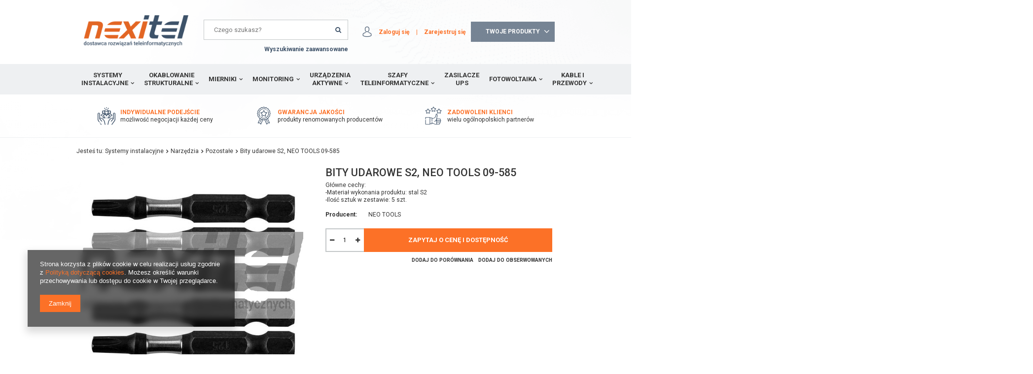

--- FILE ---
content_type: text/html; charset=utf-8
request_url: https://nexitel.pl/product-pol-4458-Bity-udarowe-S2-NEO-TOOLS-09-585.html
body_size: 17703
content:
<!DOCTYPE html>
<html lang="pl" ><head><meta name='viewport' content='user-scalable=no, initial-scale = 1.0, maximum-scale = 1.0, width=device-width'/> <meta http-equiv="Content-Type" content="text/html; charset=utf-8"><title>Bity udarowe S2, NEO TOOLS 09-585  | Systemy instalacyjne \ Narzędzia \ Pozostałe Systemy instalacyjne \ Narzędzia \ NEO TOOLS \ WKRĘTAKI \ Zestawy wkrętaków </title><meta name="keywords" content=""><meta name="description" content="Bity udarowe S2, NEO TOOLS 09-585  | Systemy instalacyjne \ Narzędzia \ Pozostałe Systemy instalacyjne \ Narzędzia \ NEO TOOLS \ WKRĘTAKI \ Zestawy wkrętaków"><link rel="icon" href="/gfx/pol/favicon.ico"><meta name="theme-color" content="#0090f6"><meta name="msapplication-navbutton-color" content="#0090f6"><meta name="apple-mobile-web-app-status-bar-style" content="#0090f6"><link rel="stylesheet" type="text/css" href="/gfx/pol/style.css.gzip?r=1566488598"><script type="text/javascript" src="/gfx/pol/shop.js.gzip?r=1566488598"></script><meta name="robots" content="index,follow"><meta name="rating" content="general"><meta name="Author" content="Nexitel na bazie IdoSell (www.idosell.com/shop).">
<!-- Begin LoginOptions html -->

<style>
#client_new_social .service_item[data-name="service_Apple"]:before, 
#cookie_login_social_more .service_item[data-name="service_Apple"]:before,
.oscop_contact .oscop_login__service[data-service="Apple"]:before {
    display: block;
    height: 2.6rem;
    content: url('/gfx/standards/apple.svg?r=1743165583');
}
.oscop_contact .oscop_login__service[data-service="Apple"]:before {
    height: auto;
    transform: scale(0.8);
}
#client_new_social .service_item[data-name="service_Apple"]:has(img.service_icon):before,
#cookie_login_social_more .service_item[data-name="service_Apple"]:has(img.service_icon):before,
.oscop_contact .oscop_login__service[data-service="Apple"]:has(img.service_icon):before {
    display: none;
}
</style>

<!-- End LoginOptions html -->

<!-- Open Graph -->
<meta property="og:type" content="website"><meta property="og:url" content="https://nexitel.pl/product-pol-4458-Bity-udarowe-S2-NEO-TOOLS-09-585.html
"><meta property="og:title" content="Bity udarowe S2, NEO TOOLS 09-585"><meta property="og:description" content="Główne cechy:
-Materiał wykonania produktu: stal S2
-Ilość sztuk w zestawie: 5 szt.
"><meta property="og:site_name" content="Nexitel"><meta property="og:locale" content="pl_PL"><meta property="og:image" content="https://nexitel.pl/hpeciai/d9b1023804c9a121df0343199f6ccb6b/pol_pl_Bity-udarowe-S2-NEO-TOOLS-09-585-4458_1.jpg"><meta property="og:image:width" content="450"><meta property="og:image:height" content="450"><link rel="manifest" href="https://nexitel.pl/data/include/pwa/1/manifest.json?t=3"><meta name="apple-mobile-web-app-capable" content="yes"><meta name="apple-mobile-web-app-status-bar-style" content="black"><meta name="apple-mobile-web-app-title" content="nexitel.pl"><link rel="apple-touch-icon" href="/data/include/pwa/1/icon-128.png"><link rel="apple-touch-startup-image" href="/data/include/pwa/1/logo-512.png" /><meta name="msapplication-TileImage" content="/data/include/pwa/1/icon-144.png"><meta name="msapplication-TileColor" content="#2F3BA2"><meta name="msapplication-starturl" content="/"><script type="application/javascript">var _adblock = true;</script><script async src="/data/include/advertising.js"></script><script type="application/javascript">var statusPWA = {
                online: {
                    txt: "Połączono z internetem",
                    bg: "#5fa341"
                },
                offline: {
                    txt: "Brak połączenia z internetem",
                    bg: "#eb5467"
                }
            }</script><script async type="application/javascript" src="/ajax/js/pwa_online_bar.js?v=1&r=6"></script>
<!-- End Open Graph -->

<link rel="canonical" href="https://nexitel.pl/product-pol-4458-Bity-udarowe-S2-NEO-TOOLS-09-585.html" />

                <script>
                if (window.ApplePaySession && window.ApplePaySession.canMakePayments()) {
                    var applePayAvailabilityExpires = new Date();
                    applePayAvailabilityExpires.setTime(applePayAvailabilityExpires.getTime() + 2592000000); //30 days
                    document.cookie = 'applePayAvailability=yes; expires=' + applePayAvailabilityExpires.toUTCString() + '; path=/;secure;'
                    var scriptAppleJs = document.createElement('script');
                    scriptAppleJs.src = "/ajax/js/apple.js?v=3";
                    if (document.readyState === "interactive" || document.readyState === "complete") {
                          document.body.append(scriptAppleJs);
                    } else {
                        document.addEventListener("DOMContentLoaded", () => {
                            document.body.append(scriptAppleJs);
                        });  
                    }
                } else {
                    document.cookie = 'applePayAvailability=no; path=/;secure;'
                }
                </script>
                <script>let paypalDate = new Date();
                    paypalDate.setTime(paypalDate.getTime() + 86400000);
                    document.cookie = 'payPalAvailability_PLN=-1; expires=' + paypalDate.getTime() + '; path=/; secure';
                </script><script type="text/javascript" src="/gfx/pol/projector_product_questions.js.gzip?r=1566488598"></script><script type="text/javascript" src="/gfx/pol/projector_video.js.gzip?r=1566488598"></script></head><body><div id="container" class="projector_page 
            
            container"><header class="clearfix "><script type="text/javascript" class="ajaxLoad">
            app_shop.vars.vat_registered = "true";
            app_shop.vars.currency_format = "###,##0.00";
            
                app_shop.vars.currency_before_value = false;
            
                app_shop.vars.currency_space = true;
            
            app_shop.vars.symbol = "zł";
            app_shop.vars.id= "PLN";
            app_shop.vars.baseurl = "http://nexitel.pl/";
            app_shop.vars.sslurl= "https://nexitel.pl/";
            app_shop.vars.curr_url= "%2Fproduct-pol-4458-Bity-udarowe-S2-NEO-TOOLS-09-585.html";
            

            var currency_decimal_separator = ',';
            var currency_grouping_separator = ' ';

            
                app_shop.vars.blacklist_extension = ["exe","com","swf","js","php"];
            
                app_shop.vars.blacklist_mime = ["application/javascript","application/octet-stream","message/http","text/javascript","application/x-deb","application/x-javascript","application/x-shockwave-flash","application/x-msdownload"];
            
                app_shop.urls.contact = "/contact-pol.html";
            </script><div id="viewType" style="display:none"></div><div id="menu_settings" class="hidden-phone "><div class="menu_settings_bar "></div></div><div id="logo" data-align="a#css" class="col-md-3 col-sm-4 col-xs-12  align_row"><a href="/" target="_self"><img src="/data/gfx/mask/pol/logo_1_big.png" alt="Nexitel - dostawca rozwiązań teleinformatycznych" width="512" height="152"></a></div><form action="https://nexitel.pl/search.php" method="get" id="menu_search" class="col-md-4 col-sm-5 col-xs-12"><div><input id="menu_search_text" type="text" name="text" class="catcomplete" placeholder="Czego szukasz?"></div><button type="submit"><i class="icon-search"></i></button><a href="https://nexitel.pl/searching.php" title="">Wyszukiwanie zaawansowane</a></form><div id="menu_basket" class="col-md-5 col-sm-3 empty_bsket"><div><a class="account_link link hidden-phone" href="/login.php" rel="nofollow" title="Zaloguj się">
                      Zaloguj się
                    </a>
                          
                |
                
                <a class="register_link link hidden-phone" href="/client-new.php?register&amp;wholesaler=true" rel="nofollow" title="Zarejestruj się">
                      Zarejestruj się
                    </a></div><a href="#sendOffer" class="noProducts"><span>
                  Brak produktów
                </span></a></div><div id="offerFormWrapper"><form action="contact.php" method="post" class="contact_mail"><div class="contact_mailform" id="contact_mailform"><div class="contact_mailform_sub"><h2>Zapytaj o cenę i dostępność produktu</h2><span>Wypełnij formularz, a my skontaktujemy się z Tobą<br>i przedstawimy ofertę</span></div></div><ul class="offerList toplayerList"></ul><h2>Dane kontaktowe</h2><div class="form-group"><div class="col-md-6 col-xs-12"><span>Nazwa firmy</span><div><input type="text" class="contact_mailform_company" name="company" size="100" id="company" required="required"><img src="/gfx/pol/need.gif?r=1566488598" alt="To pole jest obowiązkowe do wysłania zapytania ofertowego" title="To pole jest obowiązkowe do wysłania zapytania ofertowego"></div></div><div class="col-md-6 col-xs-12"><span>NIP</span><div><input type="text" class="contact_mailform_nip" name="nip" size="10" id="nip" required="required"><img src="/gfx/pol/need.gif?r=1566488598" alt="To pole jest obowiązkowe do wysłania zapytania ofertowego" title="To pole jest obowiązkowe do wysłania zapytania ofertowego"></div></div><div class="clearboth"></div></div><div class="form-group"><div class="col-md-6 col-xs-12"><span>Imię i nazwisko</span><div><input type="text" class="contact_mailform_name" name="name" size="100" id="name" required="required"><img src="/gfx/pol/need.gif?r=1566488598" alt="To pole jest obowiązkowe do wysłania zapytania ofertowego" title="To pole jest obowiązkowe do wysłania zapytania ofertowego"></div></div><div class="col-md-6 col-xs-12"><span>Adres</span><div><input type="text" class="contact_mailform_address" name="address" size="100" id="address" required="required"><img src="/gfx/pol/need.gif?r=1566488598" alt="To pole jest obowiązkowe do wysłania zapytania ofertowego" title="To pole jest obowiązkowe do wysłania zapytania ofertowego"></div></div><div class="clearboth"></div></div><div class="form-group"><div class="col-md-6 col-xs-12"><span>Numer telefonu</span><div><input type="text" class="contact_mailform_phone" name="phone" size="100" id="phone" required="required"><img src="/gfx/pol/need.gif?r=1566488598" alt="To pole jest obowiązkowe do wysłania zapytania ofertowego" title="To pole jest obowiązkowe do wysłania zapytania ofertowego"></div></div><div class="col-md-6 col-xs-12"><span>Adres mail</span><div><input type="email" class="contact_mailform_mail" name="from" size="50" id="mail" required="required"><img src="/gfx/pol/need.gif?r=1566488598" alt="To pole jest obowiązkowe do wysłania zapytania ofertowego" title="To pole jest obowiązkowe do wysłania zapytania ofertowego"></div></div><div class="clearboth"></div></div><div class="form-group"><div class="col-md-12"><span>Uwagi</span><div><textarea class="contact_mailform_remarks" name="remarks" cols="60" rows="4" id="remarks" required="required"></textarea></div></div><div class="clearboth"></div></div><h3 class="rodo_wrapper"><label for="rodo"><input type="checkbox" name="rodo" required="required" id="rodo" value="Wyrażam zgodę na przetwarzanie moich danych osobowych w do celów marketingowych zgodnie z Polityką Prywarności."><span>Wyrażam zgodę na przetwarzanie moich danych osobowych w do celów marketingowych zgodnie z <a href="/pol-privacy-and-cookie-notice.html">Polityką Prywarności.</a></span></label></h3><h3><img src="/gfx/pol/need.gif?r=1566488598" alt="To pole jest obowiązkowe do wysłania zapytania ofertowego" title="To pole jest obowiązkowe do wysłania zapytania ofertowego">
                   Pola obowiązkowe 
                </h3><div class="buttons_wrapper"><a class="btn-large closeOfferForm" href="#close" title="Wybierz więcej produktów">
                    Wybierz więcej produktów
                  </a><button class="btn-large contact_mailform2" type="submit" name="akcja" title="Złóż zapytanie ofertowe">
                    Złóż zapytanie
                  </button></div><input type="hidden" class="contact_mailform_subject" name="subject" size="100" id="subject" value="Zapytanie ofertowe"><div class="hidden"><textarea class="contact_mailform" name="body" cols="60" rows="7" id="body"></textarea></div></form></div><nav id="menu_categories"><button type="button" class="navbar-toggler"><i class="icon-reorder"></i></button><div class="navbar-collapse" id="menu_navbar"><ul class="navbar-nav"><li class="nav-item"><a  href="/pol_m_Systemy-instalacyjne-517.html" target="_self" title="Systemy instalacyjne" class="nav-link active" >Systemy instalacyjne</a><ul class="navbar-subnav"><li class="nav-item"><a class="nav-link" href="/pol_m_Systemy-instalacyjne_Instalacja-mieszkaniowa-526.html" target="_self">Instalacja mieszkaniowa</a></li><li class="nav-item"><a class="nav-link" href="/pol_m_Systemy-instalacyjne_oswietlenie-led-617.html" target="_self">oświetlenie led</a><ul class="navbar-subsubnav"><li class="nav-item"><a class="nav-link" href="/pol_m_Systemy-instalacyjne_oswietlenie-led_LED-line-618.html" target="_self">LED line</a></li></ul></li><li class="nav-item"><a class="nav-link" href="/pol_m_Systemy-instalacyjne_Sygnalizatory-przeciwpozarowe-Puszki-instalacyjne-oraz-Automatyka-668.html" target="_self">Sygnalizatory przeciwpożarowe, Puszki instalacyjne oraz Automatyka</a><ul class="navbar-subsubnav"><li class="nav-item"><a class="nav-link" href="/pol_m_Systemy-instalacyjne_Sygnalizatory-przeciwpozarowe-Puszki-instalacyjne-oraz-Automatyka_Puszki-instalacyjne-1208.html" target="_self">Puszki instalacyjne</a></li><li class="nav-item"><a class="nav-link" href="/pol_m_Systemy-instalacyjne_Sygnalizatory-przeciwpozarowe-Puszki-instalacyjne-oraz-Automatyka_Sygnalizatory-przeciwpozarowe-1204.html" target="_self">Sygnalizatory przeciwpożarowe</a></li><li class="nav-item"><a class="nav-link" href="/pol_m_Systemy-instalacyjne_Sygnalizatory-przeciwpozarowe-Puszki-instalacyjne-oraz-Automatyka_Automatyka-1211.html" target="_self">Automatyka</a></li><li class="nav-item"><a class="nav-link" href="/pol_m_Systemy-instalacyjne_Sygnalizatory-przeciwpozarowe-Puszki-instalacyjne-oraz-Automatyka_OBO-669.html" target="_self">OBO</a></li></ul></li><li class="nav-item"><a class="nav-link" href="/pol_m_Systemy-instalacyjne_Listwy-zasilajace-519.html" target="_self">Listwy zasilające</a></li><li class="nav-item"><a class="nav-link" href="/pol_m_Systemy-instalacyjne_Gniazda-wtyki-i-laczniki-637.html" target="_self">Gniazda, wtyki i łączniki</a><ul class="navbar-subsubnav"><li class="nav-item"><a class="nav-link" href="/pol_m_Systemy-instalacyjne_Gniazda-wtyki-i-laczniki_Elektryczne-638.html" target="_self">Elektryczne</a></li><li class="nav-item"><a class="nav-link" href="/pol_m_Systemy-instalacyjne_Gniazda-wtyki-i-laczniki_Teleinformatyczne-642.html" target="_self">Teleinformatyczne</a></li><li class="nav-item"><a class="nav-link" href="/pol_m_Systemy-instalacyjne_Gniazda-wtyki-i-laczniki_Pozostale-732.html" target="_self">Pozostałe</a></li></ul></li><li class="nav-item"><a class="nav-link" href="/pol_m_Systemy-instalacyjne_Systemy-zamocowan-oraz-wiertla-671.html" target="_self">Systemy zamocowań oraz wiertła</a><ul class="navbar-subsubnav"><li class="nav-item"><a class="nav-link" href="/pol_m_Systemy-instalacyjne_Systemy-zamocowan-oraz-wiertla_FISCHER-1082.html" target="_self">FISCHER</a></li><li class="nav-item"><a class="nav-link" href="/pol_m_Systemy-instalacyjne_Systemy-zamocowan-oraz-wiertla_Kolki-643.html" target="_self">Kołki</a></li><li class="nav-item"><a class="nav-link" href="/pol_m_Systemy-instalacyjne_Systemy-zamocowan-oraz-wiertla_Wkrety-644.html" target="_self">Wkręty</a></li><li class="nav-item"><a class="nav-link" href="/pol_m_Systemy-instalacyjne_Systemy-zamocowan-oraz-wiertla_Opaski-663.html" target="_self">Opaski</a></li><li class="nav-item"><a class="nav-link" href="/pol_m_Systemy-instalacyjne_Systemy-zamocowan-oraz-wiertla_Uchwyty-670.html" target="_self">Uchwyty</a></li></ul></li><li class="nav-item"><a class="nav-link active" href="/pol_m_Systemy-instalacyjne_Narzedzia-570.html" target="_self">Narzędzia</a><ul class="navbar-subsubnav"><li class="nav-item"><a class="nav-link" href="/pol_m_Systemy-instalacyjne_Narzedzia_NEO-TOOLS-939.html" target="_self">NEO TOOLS</a></li><li class="nav-item"><a class="nav-link" href="/pol_m_Systemy-instalacyjne_Narzedzia_Strippery-594.html" target="_self">Strippery</a></li><li class="nav-item"><a class="nav-link" href="/pol_m_Systemy-instalacyjne_Narzedzia_Klucze-652.html" target="_self">Klucze</a></li><li class="nav-item"><a class="nav-link" href="/pol_m_Systemy-instalacyjne_Narzedzia_Noze-653.html" target="_self">Noże</a></li><li class="nav-item"><a class="nav-link" href="/pol_m_Systemy-instalacyjne_Narzedzia_Rury-termokurczliwe-657.html" target="_self">Rury termokurczliwe</a></li><li class="nav-item"><a class="nav-link" href="/pol_m_Systemy-instalacyjne_Narzedzia_Szczypce-658.html" target="_self">Szczypce</a></li><li class="nav-item"><a class="nav-link" href="/pol_m_Systemy-instalacyjne_Narzedzia_Torby-i-walizki-659.html" target="_self">Torby i walizki</a></li><li class="nav-item"><a class="nav-link" href="/pol_m_Systemy-instalacyjne_Narzedzia_Wiertla-660.html" target="_self">Wiertła</a></li><li class="nav-item"><a class="nav-link" href="/pol_m_Systemy-instalacyjne_Narzedzia_Wkretaki-661.html" target="_self">Wkrętaki</a></li><li class="nav-item"><a class="nav-link" href="/pol_m_Systemy-instalacyjne_Narzedzia_Zaciskacze-662.html" target="_self">Zaciskacze</a></li><li class="nav-item"><a class="nav-link" href="/pol_m_Systemy-instalacyjne_Narzedzia_Rolki-i-przewijaki-do-kabli-1290.html" target="_self">Rolki i przewijaki do kabli</a></li><li class="nav-item"><a class="nav-link active" href="/pol_m_Systemy-instalacyjne_Narzedzia_Pozostale-571.html" target="_self">Pozostałe</a></li></ul></li><li class="nav-item"><a class="nav-link" href="/pol_m_Systemy-instalacyjne_Mosaic-45-636.html" target="_self">Mosaic 45</a></li><li class="nav-item"><a class="nav-link" href="/pol_m_Systemy-instalacyjne_Rury-596.html" target="_self">Rury</a><ul class="navbar-subsubnav"><li class="nav-item"><a class="nav-link" href="/pol_m_Systemy-instalacyjne_Rury_Rury-oslonowe-597.html" target="_self">Rury osłonowe</a></li><li class="nav-item"><a class="nav-link" href="/pol_m_Systemy-instalacyjne_Rury_Zlaczki-Redukcje-Zakonczenia-do-mikrorurki-oraz-HDPE-730.html" target="_self">Złączki/Redukcje/Zakończenia do mikrorurki oraz HDPE</a></li><li class="nav-item"><a class="nav-link" href="/pol_m_Systemy-instalacyjne_Rury_Rury-sztywne-RL-PVC-667.html" target="_self">Rury sztywne RL PVC</a></li><li class="nav-item"><a class="nav-link" href="/pol_m_Systemy-instalacyjne_Rury_Uchwyty-zlaczki-do-rurki-instalacyjnej-RL-PVC-666.html" target="_self">Uchwyty/złączki do rurki instalacyjnej RL PVC</a></li></ul></li><li class="nav-item"><a class="nav-link" href="/pol_m_Systemy-instalacyjne_Schneider-Electric-632.html" target="_self">Schneider Electric</a></li><li class="nav-item"><a class="nav-link" href="/pol_m_Systemy-instalacyjne_Baterie-633.html" target="_self">Baterie</a></li><li class="nav-item"><a class="nav-link" href="/pol_m_Systemy-instalacyjne_CLIDI-Rehau-634.html" target="_self">CLIDI Rehau</a><ul class="navbar-subsubnav"><li class="nav-item"><a class="nav-link" href="/pol_m_Systemy-instalacyjne_CLIDI-Rehau_Osprzet-635.html" target="_self">Osprzęt</a></li><li class="nav-item"><a class="nav-link" href="/pol_m_Systemy-instalacyjne_CLIDI-Rehau_Pozostale-731.html" target="_self">Pozostałe</a></li></ul></li><li class="nav-item"><a class="nav-link" href="/pol_m_Systemy-instalacyjne_Koryta-kablowe-MARS-518.html" target="_self">Koryta kablowe MARS</a></li><li class="nav-item"><a class="nav-link" href="/pol_m_Systemy-instalacyjne_Listwy-KOPOS-639.html" target="_self">Listwy KOPOS</a><ul class="navbar-subsubnav"><li class="nav-item"><a class="nav-link" href="/pol_m_Systemy-instalacyjne_Listwy-KOPOS_Osprzet-640.html" target="_self">Osprzęt</a></li><li class="nav-item"><a class="nav-link" href="/pol_m_Systemy-instalacyjne_Listwy-KOPOS_PK-MOSAIC-641.html" target="_self">PK MOSAIC</a></li><li class="nav-item"><a class="nav-link" href="/pol_m_Systemy-instalacyjne_Listwy-KOPOS_Pozostale-649.html" target="_self">Pozostałe</a></li></ul></li><li class="nav-item"><a class="nav-link" href="/pol_m_Systemy-instalacyjne_Koryta-BAKS-645.html" target="_self">Koryta BAKS</a></li><li class="nav-item"><a class="nav-link" href="/pol_m_Systemy-instalacyjne_LSA-650.html" target="_self">LSA</a></li><li class="nav-item"><a class="nav-link" href="/pol_m_Systemy-instalacyjne_Mikrokanalizacja-651.html" target="_self">Mikrokanalizacja</a></li><li class="nav-item"><a class="nav-link" href="/pol_m_Systemy-instalacyjne_System-odgromowy-654.html" target="_self">System odgromowy</a></li><li class="nav-item"><a class="nav-link" href="/pol_m_Systemy-instalacyjne_Peszle-664.html" target="_self">Peszle</a></li><li class="nav-item"><a class="nav-link" href="/pol_m_Systemy-instalacyjne_Tasmy-734.html" target="_self">Taśmy</a></li><li class="nav-item"><a class="nav-link" href="/pol_m_Systemy-instalacyjne_Puszki-i-skrzynki-665.html" target="_self">Puszki i skrzynki</a></li><li class="nav-item"><a class="nav-link" href="/pol_m_Systemy-instalacyjne_Tagi-NFC-869.html" target="_self">Tagi NFC</a></li></ul></li><li class="nav-item"><a  href="/pol_m_Okablowanie-strukturalne-525.html" target="_self" title="Okablowanie strukturalne" class="nav-link" >Okablowanie strukturalne</a><ul class="navbar-subnav"><li class="nav-item"><a class="nav-link" href="/pol_m_Okablowanie-strukturalne_3M-555.html" target="_self">3M</a><ul class="navbar-subsubnav"><li class="nav-item"><a class="nav-link" href="/pol_m_Okablowanie-strukturalne_3M_Adapter-557.html" target="_self">Adapter</a></li><li class="nav-item"><a class="nav-link" href="/pol_m_Okablowanie-strukturalne_3M_Hot-Melt-558.html" target="_self">Hot-Melt</a></li><li class="nav-item"><a class="nav-link" href="/pol_m_Okablowanie-strukturalne_3M_Kable-instalacyjne-559.html" target="_self">Kable instalacyjne</a></li><li class="nav-item"><a class="nav-link" href="/pol_m_Okablowanie-strukturalne_3M_Laczenie-Swiatlowodow-560.html" target="_self">Łączenie Światłowodów</a></li><li class="nav-item"><a class="nav-link" href="/pol_m_Okablowanie-strukturalne_3M_Moduly-Keystone-561.html" target="_self">Moduły Keystone</a></li><li class="nav-item"><a class="nav-link" href="/pol_m_Okablowanie-strukturalne_3M_Mufy-Fibre-Closure-BPEO-Tacki-ECAM-562.html" target="_self">Mufy (Fibre Closure BPEO), Tacki, ECAM</a></li><li class="nav-item"><a class="nav-link" href="/pol_m_Okablowanie-strukturalne_3M_Narzedzia-563.html" target="_self">Narzędzia</a></li><li class="nav-item"><a class="nav-link" href="/pol_m_Okablowanie-strukturalne_3M_Osprzet-564.html" target="_self">Osprzęt</a></li><li class="nav-item"><a class="nav-link" href="/pol_m_Okablowanie-strukturalne_3M_Patch-panele-565.html" target="_self">Patch panele</a></li><li class="nav-item"><a class="nav-link" href="/pol_m_Okablowanie-strukturalne_3M_Patchcordy-566.html" target="_self">Patchcordy</a></li><li class="nav-item"><a class="nav-link" href="/pol_m_Okablowanie-strukturalne_3M_Scotchlok-567.html" target="_self">Scotchlok</a></li><li class="nav-item"><a class="nav-link" href="/pol_m_Okablowanie-strukturalne_3M_Skrzynki-LSA-568.html" target="_self">Skrzynki LSA</a></li><li class="nav-item"><a class="nav-link" href="/pol_m_Okablowanie-strukturalne_3M_Tasmy-569.html" target="_self">Taśmy</a></li><li class="nav-item"><a class="nav-link" href="/pol_m_Okablowanie-strukturalne_3M_Znaczniki-572.html" target="_self">Znaczniki</a></li><li class="nav-item"><a class="nav-link" href="/pol_m_Okablowanie-strukturalne_3M_Zele-uszczelniajace-573.html" target="_self">Żele uszczelniające</a></li><li class="nav-item"><a class="nav-link" href="/pol_m_Okablowanie-strukturalne_3M_Pozostale-556.html" target="_self">Pozostałe</a></li></ul></li><li class="nav-item"><a class="nav-link" href="/pol_m_Okablowanie-strukturalne_FutureCom-CORNING-1080.html" target="_self">FutureCom CORNING</a><ul class="navbar-subsubnav"><li class="nav-item"><a class="nav-link" href="/pol_m_Okablowanie-strukturalne_FutureCom-CORNING_Swiatlowody-1140.html" target="_self">Światłowody</a></li><li class="nav-item"><a class="nav-link" href="/pol_m_Okablowanie-strukturalne_FutureCom-CORNING_Lacznosc-swiatlowodowa-i-urzadzenia-optyczne-1142.html" target="_self">Łączność światłowodowa i urządzenia optyczne</a></li><li class="nav-item"><a class="nav-link" href="/pol_m_Okablowanie-strukturalne_FutureCom-CORNING_Osprzet-swiatlowodowy-1143.html" target="_self">Osprzęt światłowodowy</a></li><li class="nav-item"><a class="nav-link" href="/pol_m_Okablowanie-strukturalne_FutureCom-CORNING_Data-center-1328.html" target="_self">Data center</a></li><li class="nav-item"><a class="nav-link" href="/pol_m_Okablowanie-strukturalne_FutureCom-CORNING_Miedziane-kable-teleinformatyczne-1148.html" target="_self">Miedziane kable teleinformatyczne</a></li><li class="nav-item"><a class="nav-link" href="/pol_m_Okablowanie-strukturalne_FutureCom-CORNING_Zespoly-kabli-miedzianych-1149.html" target="_self">Zespoły kabli miedzianych</a></li><li class="nav-item"><a class="nav-link" href="/pol_m_Okablowanie-strukturalne_FutureCom-CORNING_Osprzet-kabli-teleinformatycznych-1150.html" target="_self">Osprzęt kabli teleinformatycznych</a></li></ul></li><li class="nav-item"><a class="nav-link" href="/pol_m_Okablowanie-strukturalne_Reichle-De-Massari-528.html" target="_self">Reichle &amp; De-Massari</a><ul class="navbar-subsubnav"><li class="nav-item"><a class="nav-link" href="/pol_m_Okablowanie-strukturalne_Reichle-De-Massari_Okablowanie-swiatlowodowe-891.html" target="_self">Okablowanie światłowodowe</a></li><li class="nav-item"><a class="nav-link" href="/pol_m_Okablowanie-strukturalne_Reichle-De-Massari_Moduly-polaczen-885.html" target="_self">Moduły połączeń</a></li><li class="nav-item"><a class="nav-link" href="/pol_m_Okablowanie-strukturalne_Reichle-De-Massari_Kable-instalacyjne-889.html" target="_self">Kable instalacyjne</a></li><li class="nav-item"><a class="nav-link" href="/pol_m_Okablowanie-strukturalne_Reichle-De-Massari_Kable-krosowe-884.html" target="_self">Kable krosowe</a></li><li class="nav-item"><a class="nav-link" href="/pol_m_Okablowanie-strukturalne_Reichle-De-Massari_FM45-Zlacza-i-akcesoria-894.html" target="_self">FM45 Złącza i akcesoria</a></li><li class="nav-item"><a class="nav-link" href="/pol_m_Okablowanie-strukturalne_Reichle-De-Massari_Patch-panele-19-886.html" target="_self">Patch panele 19&quot;</a></li><li class="nav-item"><a class="nav-link" href="/pol_m_Okablowanie-strukturalne_Reichle-De-Massari_Gniazdka-i-adaptery-887.html" target="_self">Gniazdka i adaptery</a></li><li class="nav-item"><a class="nav-link" href="/pol_m_Okablowanie-strukturalne_Reichle-De-Massari_Obudowy-rozdzielcze-892.html" target="_self">Obudowy rozdzielcze</a></li><li class="nav-item"><a class="nav-link" href="/pol_m_Okablowanie-strukturalne_Reichle-De-Massari_Organizery-kablowe-888.html" target="_self">Organizery kablowe</a></li></ul></li><li class="nav-item"><a class="nav-link" href="/pol_m_Okablowanie-strukturalne_EmiterNet-543.html" target="_self">EmiterNet</a><ul class="navbar-subsubnav"><li class="nav-item"><a class="nav-link" href="/pol_m_Okablowanie-strukturalne_EmiterNet_Kable-teleinformatyczne-544.html" target="_self">Kable teleinformatyczne</a></li><li class="nav-item"><a class="nav-link" href="/pol_m_Okablowanie-strukturalne_EmiterNet_Gniazda-i-osprzet-45x45-575.html" target="_self">Gniazda i osprzęt 45x45</a></li><li class="nav-item"><a class="nav-link" href="/pol_m_Okablowanie-strukturalne_EmiterNet_Puszki-i-kolumny-576.html" target="_self">Puszki i kolumny</a></li><li class="nav-item"><a class="nav-link" href="/pol_m_Okablowanie-strukturalne_EmiterNet_Seria-Certyfikowana-579.html" target="_self">Seria Certyfikowana</a></li><li class="nav-item"><a class="nav-link" href="/pol_m_Okablowanie-strukturalne_EmiterNet_Seria-Standardowa-580.html" target="_self">Seria Standardowa</a></li><li class="nav-item"><a class="nav-link" href="/pol_m_Okablowanie-strukturalne_EmiterNet_Pozostale-574.html" target="_self">Pozostałe</a></li></ul></li><li class="nav-item"><a class="nav-link" href="/pol_m_Okablowanie-strukturalne_Swiatlowodowe-583.html" target="_self">Światłowodowe</a><ul class="navbar-subsubnav"><li class="nav-item"><a class="nav-link" href="/pol_m_Okablowanie-strukturalne_Swiatlowodowe_Kable-swiatlowodowe-587.html" target="_self">Kable światłowodowe</a></li><li class="nav-item"><a class="nav-link" href="/pol_m_Okablowanie-strukturalne_Swiatlowodowe_Mufy-i-puszki-swiatlowodowe-592.html" target="_self">Mufy i puszki światłowodowe</a></li><li class="nav-item"><a class="nav-link" href="/pol_m_Okablowanie-strukturalne_Swiatlowodowe_Studnie-kablowe-oraz-zasobniki-swiatlowodowe-871.html" target="_self">Studnie kablowe oraz zasobniki światłowodowe</a></li><li class="nav-item"><a class="nav-link" href="/pol_m_Okablowanie-strukturalne_Swiatlowodowe_Przelacznice-swiatlowodowe-609.html" target="_self">Przełącznice światłowodowe</a></li><li class="nav-item"><a class="nav-link" href="/pol_m_Okablowanie-strukturalne_Swiatlowodowe_Pigtaile-swiatlowodowe-604.html" target="_self">Pigtaile światłowodowe</a></li><li class="nav-item"><a class="nav-link" href="/pol_m_Okablowanie-strukturalne_Swiatlowodowe_Patchcordy-swiatlowodowe-599.html" target="_self">Patchcordy światłowodowe</a></li><li class="nav-item"><a class="nav-link" href="/pol_m_Okablowanie-strukturalne_Swiatlowodowe_Adaptery-swiatlowodowe-584.html" target="_self">Adaptery światłowodowe</a></li><li class="nav-item"><a class="nav-link" href="/pol_m_Okablowanie-strukturalne_Swiatlowodowe_Kasety-i-oslonki-588.html" target="_self">Kasety i osłonki</a></li><li class="nav-item"><a class="nav-link" href="/pol_m_Okablowanie-strukturalne_Swiatlowodowe_Strippery-do-wlokien-switlowodowych-sciagacze-izolacji-872.html" target="_self">Strippery do włókien świtłowodowych, ściągacze izolacji</a></li><li class="nav-item"><a class="nav-link" href="/pol_m_Okablowanie-strukturalne_Swiatlowodowe_Spawarki-616.html" target="_self">Spawarki</a></li><li class="nav-item"><a class="nav-link" href="/pol_m_Okablowanie-strukturalne_Swiatlowodowe_Lokalizatory-uszkodzen-870.html" target="_self">Lokalizatory uszkodzeń</a></li><li class="nav-item"><a class="nav-link" href="/pol_m_Okablowanie-strukturalne_Swiatlowodowe_Konwertery-swiatlowodowe-589.html" target="_self">Konwertery światłowodowe</a></li><li class="nav-item"><a class="nav-link" href="/pol_m_Okablowanie-strukturalne_Swiatlowodowe_Wlokna-szklane-do-przeciagania-kabli-593.html" target="_self">Włókna szklane do przeciągania kabli</a></li><li class="nav-item"><a class="nav-link" href="/pol_m_Okablowanie-strukturalne_Swiatlowodowe_Przewijaki-rolki-do-kabli-1289.html" target="_self">Przewijaki/rolki do kabli</a></li><li class="nav-item"><a class="nav-link" href="/pol_m_Okablowanie-strukturalne_Swiatlowodowe_Osprzet-595.html" target="_self">Osprzęt</a></li></ul></li></ul></li><li class="nav-item"><a  href="/pol_m_Mierniki-547.html" target="_self" title="Mierniki" class="nav-link" >Mierniki</a><ul class="navbar-subnav"><li class="nav-item"><a class="nav-link" href="/pol_m_Mierniki_Elektryczne-550.html" target="_self">Elektryczne</a></li><li class="nav-item"><a class="nav-link" href="/pol_m_Mierniki_Teleinformatyczne-551.html" target="_self">Teleinformatyczne</a></li><li class="nav-item"><a class="nav-link" href="/pol_m_Mierniki_Optyczne-552.html" target="_self">Optyczne</a></li><li class="nav-item"><a class="nav-link" href="/pol_m_Mierniki_Telekomunikacyjne-553.html" target="_self">Telekomunikacyjne</a></li><li class="nav-item"><a class="nav-link" href="/pol_m_Mierniki_Akcesoria-549.html" target="_self">Akcesoria</a></li><li class="nav-item"><a class="nav-link" href="/pol_m_Mierniki_Pozostale-548.html" target="_self">Pozostałe</a></li></ul></li><li class="nav-item"><a  href="/pol_m_Monitoring-1367.html" target="_self" title="Monitoring" class="nav-link" >Monitoring</a><ul class="navbar-subnav"><li class="nav-item"><a class="nav-link" href="/pol_m_Monitoring_Akcesoria-1382.html" target="_self">Akcesoria</a></li></ul></li><li class="nav-item"><a  href="/pol_m_Urzadzenia-aktywne-590.html" target="_self" title="Urządzenia aktywne" class="nav-link" >Urządzenia aktywne</a><ul class="navbar-subnav"><li class="nav-item"><a class="nav-link" href="/pol_m_Urzadzenia-aktywne_Urzadzenia-bezprzewodowe-718.html" target="_self">Urządzenia bezprzewodowe</a><ul class="navbar-subsubnav"><li class="nav-item"><a class="nav-link" href="/pol_m_Urzadzenia-aktywne_Urzadzenia-bezprzewodowe_Netgear-721.html" target="_self">Netgear</a></li><li class="nav-item"><a class="nav-link" href="/pol_m_Urzadzenia-aktywne_Urzadzenia-bezprzewodowe_MikroTik-720.html" target="_self">MikroTik</a></li><li class="nav-item"><a class="nav-link" href="/pol_m_Urzadzenia-aktywne_Urzadzenia-bezprzewodowe_Tp-Link-723.html" target="_self">Tp-Link</a></li><li class="nav-item"><a class="nav-link" href="/pol_m_Urzadzenia-aktywne_Urzadzenia-bezprzewodowe_Ubiquiti-722.html" target="_self">Ubiquiti</a></li><li class="nav-item"><a class="nav-link" href="/pol_m_Urzadzenia-aktywne_Urzadzenia-bezprzewodowe_Zyxel-873.html" target="_self">Zyxel</a></li></ul></li><li class="nav-item"><a class="nav-link" href="/pol_m_Urzadzenia-aktywne_Switche-692.html" target="_self">Switche</a><ul class="navbar-subsubnav"><li class="nav-item"><a class="nav-link" href="/pol_m_Urzadzenia-aktywne_Switche_MikroTik-694.html" target="_self">MikroTik</a></li><li class="nav-item"><a class="nav-link" href="/pol_m_Urzadzenia-aktywne_Switche_NETGEAR-696.html" target="_self">NETGEAR</a></li><li class="nav-item"><a class="nav-link" href="/pol_m_Urzadzenia-aktywne_Switche_TP-Link-711.html" target="_self">TP-Link</a></li><li class="nav-item"><a class="nav-link" href="/pol_m_Urzadzenia-aktywne_Switche_Ubiquiti-716.html" target="_self">Ubiquiti</a></li><li class="nav-item"><a class="nav-link" href="/pol_m_Urzadzenia-aktywne_Switche_Zyxel-717.html" target="_self">Zyxel</a></li><li class="nav-item"><a class="nav-link" href="/pol_m_Urzadzenia-aktywne_Switche_Switche-Przemyslowe-1288.html" target="_self">Switche Przemysłowe</a></li><li class="nav-item"><a class="nav-link" href="/pol_m_Urzadzenia-aktywne_Switche_Pozostale-693.html" target="_self">Pozostałe</a></li></ul></li><li class="nav-item"><a class="nav-link" href="/pol_m_Urzadzenia-aktywne_Moduly-optyczne-SFP-SFP-XFP-QSFP-CPF-695.html" target="_self">Moduły optyczne SFP/SFP+/XFP/QSFP/CPF</a><ul class="navbar-subsubnav"><li class="nav-item"><a class="nav-link" href="/pol_m_Urzadzenia-aktywne_Moduly-optyczne-SFP-SFP-XFP-QSFP-CPF_Moduly-swiatlowodowe-optyczne-Zyxel-883.html" target="_self">Moduły światłowodowe/optyczne Zyxel</a></li><li class="nav-item"><a class="nav-link" href="/pol_m_Urzadzenia-aktywne_Moduly-optyczne-SFP-SFP-XFP-QSFP-CPF_155M-4-25G-773.html" target="_self">155M - 4,25G</a></li></ul></li><li class="nav-item"><a class="nav-link" href="/pol_m_Urzadzenia-aktywne_Bramy-zabezpieczjace-1074.html" target="_self">Bramy zabezpieczjące</a><ul class="navbar-subsubnav"><li class="nav-item"><a class="nav-link" href="/pol_m_Urzadzenia-aktywne_Bramy-zabezpieczjace_Zyxel-1075.html" target="_self">Zyxel</a></li></ul></li><li class="nav-item"><a class="nav-link" href="/pol_m_Urzadzenia-aktywne_Extendery-737.html" target="_self">Extendery</a></li><li class="nav-item"><a class="nav-link" href="/pol_m_Urzadzenia-aktywne_Komunikacja-przemyslowa-1336.html" target="_self">Komunikacja przemysłowa</a><ul class="navbar-subsubnav"><li class="nav-item"><a class="nav-link" href="/pol_m_Urzadzenia-aktywne_Komunikacja-przemyslowa_Konwertery-portow-szeregowych-1337.html" target="_self">Konwertery portów szeregowych</a></li></ul></li><li class="nav-item"><a class="nav-link" href="/pol_m_Urzadzenia-aktywne_Urzadzenia-telekomunikacyjne-1338.html" target="_self">Urządzenia telekomunikacyjne</a></li><li class="nav-item"><a class="nav-link" href="/pol_m_Urzadzenia-aktywne_Dyski-twarde-655.html" target="_self">Dyski twarde</a></li><li class="nav-item"><a class="nav-link" href="/pol_m_Urzadzenia-aktywne_Serwery-Nas-736.html" target="_self">Serwery Nas</a></li><li class="nav-item"><a class="nav-link" href="/pol_m_Urzadzenia-aktywne_Projektory-686.html" target="_self">Projektory</a><ul class="navbar-subsubnav"><li class="nav-item"><a class="nav-link" href="/pol_m_Urzadzenia-aktywne_Projektory_Edukacyjne-i-biznesowe-688.html" target="_self">Edukacyjne i biznesowe</a></li><li class="nav-item"><a class="nav-link" href="/pol_m_Urzadzenia-aktywne_Projektory_Instalacyjne-689.html" target="_self">Instalacyjne</a></li><li class="nav-item"><a class="nav-link" href="/pol_m_Urzadzenia-aktywne_Projektory_Mobilne-690.html" target="_self">Mobilne</a></li><li class="nav-item"><a class="nav-link" href="/pol_m_Urzadzenia-aktywne_Projektory_Profesjonalne-691.html" target="_self">Profesjonalne</a></li></ul></li><li class="nav-item"><a class="nav-link" href="/pol_m_Urzadzenia-aktywne_Rejestratory-1334.html" target="_self">Rejestratory</a></li><li class="nav-item"><a class="nav-link" href="/pol_m_Urzadzenia-aktywne_Monitory-735.html" target="_self">Monitory</a></li><li class="nav-item"><a class="nav-link" href="/pol_m_Urzadzenia-aktywne_Drukarki-oznacznikowe-656.html" target="_self">Drukarki oznacznikowe</a></li><li class="nav-item"><a class="nav-link" href="/pol_m_Urzadzenia-aktywne_KVM-685.html" target="_self">KVM</a></li><li class="nav-item"><a class="nav-link" href="/pol_m_Urzadzenia-aktywne_Zasilacze-724.html" target="_self">Zasilacze</a></li></ul></li><li class="nav-item"><a  href="/pol_m_Szafy-teleinformatyczne-611.html" target="_self" title="Szafy teleinformatyczne" class="nav-link" >Szafy teleinformatyczne</a><ul class="navbar-subnav"><li class="nav-item"><a class="nav-link" href="/pol_m_Szafy-teleinformatyczne_Stojace-673.html" target="_self">Stojące</a></li><li class="nav-item"><a class="nav-link" href="/pol_m_Szafy-teleinformatyczne_Wiszace-679.html" target="_self">Wiszące</a><ul class="navbar-subsubnav"><li class="nav-item"><a class="nav-link" href="/pol_m_Szafy-teleinformatyczne_Wiszace_Szafy-wiszace-19-1217.html" target="_self">Szafy wiszące 19”</a></li><li class="nav-item"><a class="nav-link" href="/pol_m_Szafy-teleinformatyczne_Wiszace_Szafy-wiszace-10-1218.html" target="_self">Szafy wiszące 10”</a></li><li class="nav-item"><a class="nav-link" href="/pol_m_Szafy-teleinformatyczne_Wiszace_MANTAR-1215.html" target="_self">MANTAR</a></li><li class="nav-item"><a class="nav-link" href="/pol_m_Szafy-teleinformatyczne_Wiszace_TECNOSTEEL-680.html" target="_self">TECNOSTEEL</a></li></ul></li><li class="nav-item"><a class="nav-link" href="/pol_m_Szafy-teleinformatyczne_Swiatlowodowe-612.html" target="_self">Światłowodowe</a><ul class="navbar-subsubnav"><li class="nav-item"><a class="nav-link" href="/pol_m_Szafy-teleinformatyczne_Swiatlowodowe_PON-675.html" target="_self">PON</a></li><li class="nav-item"><a class="nav-link" href="/pol_m_Szafy-teleinformatyczne_Swiatlowodowe_PSN-676.html" target="_self">PSN</a></li><li class="nav-item"><a class="nav-link" href="/pol_m_Szafy-teleinformatyczne_Swiatlowodowe_SRS-677.html" target="_self">SRS</a></li><li class="nav-item"><a class="nav-link" href="/pol_m_Szafy-teleinformatyczne_Swiatlowodowe_Stelaz-zapasu-kabla-678.html" target="_self">Stelaż zapasu kabla</a></li><li class="nav-item"><a class="nav-link" href="/pol_m_Szafy-teleinformatyczne_Swiatlowodowe_Pozostale-674.html" target="_self">Pozostałe</a></li></ul></li><li class="nav-item"><a class="nav-link" href="/pol_m_Szafy-teleinformatyczne_Zewnetrzne-1128.html" target="_self">Zewnętrzne</a><ul class="navbar-subsubnav"><li class="nav-item"><a class="nav-link" href="/pol_m_Szafy-teleinformatyczne_Zewnetrzne_Szafy-1130.html" target="_self">Szafy</a></li><li class="nav-item"><a class="nav-link" href="/pol_m_Szafy-teleinformatyczne_Zewnetrzne_Uchwyty-1129.html" target="_self">Uchwyty</a></li><li class="nav-item"><a class="nav-link" href="/pol_m_Szafy-teleinformatyczne_Zewnetrzne_Postumenty-1287.html" target="_self">Postumenty</a></li></ul></li><li class="nav-item"><a class="nav-link" href="/pol_m_Szafy-teleinformatyczne_Osprzet-614.html" target="_self">Osprzęt</a><ul class="navbar-subsubnav"><li class="nav-item"><a class="nav-link" href="/pol_m_Szafy-teleinformatyczne_Osprzet_Akcesoria-19-1239.html" target="_self">Akcesoria 19&quot;</a></li><li class="nav-item"><a class="nav-link" href="/pol_m_Szafy-teleinformatyczne_Osprzet_Pozostale-1253.html" target="_self">Pozostałe</a></li></ul></li><li class="nav-item"><a class="nav-link" href="/pol_m_Szafy-teleinformatyczne_Sabaj-System-1109.html" target="_self">Sabaj System</a><ul class="navbar-subsubnav"><li class="nav-item"><a class="nav-link" href="/pol_m_Szafy-teleinformatyczne_Sabaj-System_SZW-Szafy-wiszace-10-1122.html" target="_self">SZW – Szafy wiszące 10”</a></li><li class="nav-item"><a class="nav-link" href="/pol_m_Szafy-teleinformatyczne_Sabaj-System_SWK-D-IP54-Szafy-wiszace-19-1110.html" target="_self">SWK-D IP54 – Szafy wiszące 19”</a></li></ul></li><li class="nav-item"><a class="nav-link" href="/pol_m_Szafy-teleinformatyczne_Drzwi-rewizyjne-672.html" target="_self">Drzwi rewizyjne</a></li><li class="nav-item"><a class="nav-link" href="/pol_m_Szafy-teleinformatyczne_Uchwyty-Rack-Scienne-19-1292.html" target="_self">Uchwyty Rack Ścienne 19&quot;</a></li></ul></li><li class="nav-item"><a  href="/pol_m_Zasilacze-UPS-725.html" target="_self" title="Zasilacze UPS" class="nav-link" >Zasilacze UPS</a></li><li class="nav-item"><a  href="/pol_m_Fotowoltaika-765.html" target="_self" title="Fotowoltaika" class="nav-link" >Fotowoltaika</a><ul class="navbar-subnav"><li class="nav-item"><a class="nav-link" href="/pol_m_Fotowoltaika_Panele-fotowoltaiczne-766.html" target="_self">Panele fotowoltaiczne</a></li><li class="nav-item"><a class="nav-link" href="/pol_m_Fotowoltaika_Optymalizacja-i-monitoring-767.html" target="_self">Optymalizacja i monitoring</a></li><li class="nav-item"><a class="nav-link" href="/pol_m_Fotowoltaika_Inwertery-solarne-768.html" target="_self">Inwertery solarne</a></li><li class="nav-item"><a class="nav-link" href="/pol_m_Fotowoltaika_Systemy-montazu-769.html" target="_self">Systemy montażu</a></li><li class="nav-item"><a class="nav-link" href="/pol_m_Fotowoltaika_Kable-fotowoltaiczne-770.html" target="_self">Kable fotowoltaiczne</a></li><li class="nav-item"><a class="nav-link" href="/pol_m_Fotowoltaika_Akcesoria-771.html" target="_self">Akcesoria</a></li></ul></li><li class="nav-item"><a  href="/pol_m_Kable-i-przewody-515.html" target="_self" title="Kable i przewody" class="nav-link" >Kable i przewody</a><ul class="navbar-subnav"><li class="nav-item"><a class="nav-link" href="/pol_m_Kable-i-przewody_Do-odbiornikow-ruchomych-520.html" target="_self">Do odbiorników ruchomych</a></li><li class="nav-item"><a class="nav-link" href="/pol_m_Kable-i-przewody_LAPP-539.html" target="_self">LAPP</a><ul class="navbar-subsubnav"><li class="nav-item"><a class="nav-link" href="/pol_m_Kable-i-przewody_LAPP_OLFLEX-PRZEWODY-STEROWNICZE-I-PRZYLACZENIOWE-540.html" target="_self">ÖLFLEX PRZEWODY STEROWNICZE I PRZYŁĄCZENIOWE</a></li><li class="nav-item"><a class="nav-link" href="/pol_m_Kable-i-przewody_LAPP_AKCESORIA-KABLOWE-581.html" target="_self">AKCESORIA KABLOWE</a></li><li class="nav-item"><a class="nav-link" href="/pol_m_Kable-i-przewody_LAPP_Pojedyncze-zyly-do-rozdzielnic-1307.html" target="_self">Pojedyncze żyły do rozdzielnic</a></li></ul></li><li class="nav-item"><a class="nav-link" href="/pol_m_Kable-i-przewody_Swiatlowodowe-738.html" target="_self">Światłowodowe </a><ul class="navbar-subsubnav"><li class="nav-item"><a class="nav-link" href="/pol_m_Kable-i-przewody_Swiatlowodowe-_Adaptery-swiatlowodowe-739.html" target="_self">Adaptery światłowodowe</a></li><li class="nav-item"><a class="nav-link" href="/pol_m_Kable-i-przewody_Swiatlowodowe-_Kable-swiatlowodowe-742.html" target="_self">Kable światłowodowe</a></li><li class="nav-item"><a class="nav-link" href="/pol_m_Kable-i-przewody_Swiatlowodowe-_Kasety-i-oslonki-743.html" target="_self">Kasety i osłonki</a></li><li class="nav-item"><a class="nav-link" href="/pol_m_Kable-i-przewody_Swiatlowodowe-_Konwertery-swiatlowodowe-744.html" target="_self">Konwertery światłowodowe</a></li><li class="nav-item"><a class="nav-link" href="/pol_m_Kable-i-przewody_Swiatlowodowe-_Mufy-i-puszki-swiatlowodowe-745.html" target="_self">Mufy i puszki światłowodowe</a></li><li class="nav-item"><a class="nav-link" href="/pol_m_Kable-i-przewody_Swiatlowodowe-_Narzedzia-746.html" target="_self">Narzędzia</a></li><li class="nav-item"><a class="nav-link" href="/pol_m_Kable-i-przewody_Swiatlowodowe-_Osprzet-747.html" target="_self">Osprzęt</a></li><li class="nav-item"><a class="nav-link" href="/pol_m_Kable-i-przewody_Swiatlowodowe-_Patchcordy-swiatlowodowe-748.html" target="_self">Patchcordy światłowodowe</a></li><li class="nav-item"><a class="nav-link" href="/pol_m_Kable-i-przewody_Swiatlowodowe-_Pigtaile-swiatlowodowe-753.html" target="_self">Pigtaile światłowodowe</a></li><li class="nav-item"><a class="nav-link" href="/pol_m_Kable-i-przewody_Swiatlowodowe-_Przelacznice-758.html" target="_self">Przełącznice</a></li><li class="nav-item"><a class="nav-link" href="/pol_m_Kable-i-przewody_Swiatlowodowe-_Spawarki-763.html" target="_self">Spawarki</a></li></ul></li><li class="nav-item"><a class="nav-link" href="/pol_m_Kable-i-przewody_Elektroenergetyczne-do-1KV-521.html" target="_self">Elektroenergetyczne do 1KV</a></li><li class="nav-item"><a class="nav-link" href="/pol_m_Kable-i-przewody_HDMI-522.html" target="_self">HDMI</a></li><li class="nav-item"><a class="nav-link" href="/pol_m_Kable-i-przewody_Jednozylowe-523.html" target="_self">Jednożyłowe</a></li><li class="nav-item"><a class="nav-link" href="/pol_m_Kable-i-przewody_Koncentryczne-524.html" target="_self">Koncentryczne</a></li><li class="nav-item"><a class="nav-link" href="/pol_m_Kable-i-przewody_Laczniki-527.html" target="_self">Łączniki</a></li><li class="nav-item"><a class="nav-link" href="/pol_m_Kable-i-przewody_Niskopradowe-529.html" target="_self">Niskoprądowe</a></li><li class="nav-item"><a class="nav-link" href="/pol_m_Kable-i-przewody_Patchcordy-530.html" target="_self">Patchcordy</a><ul class="navbar-subsubnav"><li class="nav-item"><a class="nav-link" href="/pol_m_Kable-i-przewody_Patchcordy_Kategoria-5e-531.html" target="_self">Kategoria 5e</a></li><li class="nav-item"><a class="nav-link" href="/pol_m_Kable-i-przewody_Patchcordy_Kategoria-6-534.html" target="_self">Kategoria 6</a></li><li class="nav-item"><a class="nav-link" href="/pol_m_Kable-i-przewody_Patchcordy_Kategoria-6a-1131.html" target="_self">Kategoria 6a</a></li></ul></li><li class="nav-item"><a class="nav-link" href="/pol_m_Kable-i-przewody_Sygnalizacyjne-i-sterownicze-iskrobezpieczne-538.html" target="_self">Sygnalizacyjne i sterownicze iskrobezpieczne</a></li><li class="nav-item"><a class="nav-link" href="/pol_m_Kable-i-przewody_Telefoniczne-541.html" target="_self">Telefoniczne</a></li><li class="nav-item"><a class="nav-link" href="/pol_m_Kable-i-przewody_Teleinformatyczne-542.html" target="_self">Teleinformatyczne</a></li><li class="nav-item"><a class="nav-link" href="/pol_m_Kable-i-przewody_VGA-545.html" target="_self">VGA</a></li><li class="nav-item"><a class="nav-link" href="/pol_m_Kable-i-przewody_Zakonczenia-kablowe-546.html" target="_self">Zakończenia kablowe</a></li></ul></li></ul></div></nav><div id="menu_banners3"><div class="menu_button_wrapper"><div>
<i class="icon-care"></i>
<div><strong>Indywidualne podejście</strong>możliwość negocjacji każdej ceny</div>
</div>
<div>
<i class="icon-medal"></i>
<div><strong>Gwarancja jakości</strong>produkty renomowanych producentów</div>
</div>
<div>
<i class="icon-thumbs-up-alt"></i>
<div><strong>Zadowoleni klienci</strong>wielu ogólnopolskich partnerów</div>
</div></div></div><div class="breadcrumbs col-md-12"><div class="back_button"><button id="back_button"><i class="icon-angle-left"></i> Wstecz</button></div><div class="list_wrapper"><ol><li><span>Jesteś tu:  </span></li><li class="bc-main"><span><a href="/">Strona główna</a></span></li><li class="category bc-item-1"><a class="category" href="/pol_m_Systemy-instalacyjne-517.html">Systemy instalacyjne</a></li><li class="category bc-item-2"><a class="category" href="/pol_m_Systemy-instalacyjne_Narzedzia-570.html">Narzędzia</a></li><li class="category bc-active bc-item-3"><a class="category" href="/pol_m_Systemy-instalacyjne_Narzedzia_Pozostale-571.html">Pozostałe</a></li><li class="bc-active bc-product-name"><span>Bity udarowe S2, NEO TOOLS 09-585</span></li></ol></div></div></header><div id="layout" class="row clearfix"><aside class="col-md-3"><div class="setMobileGrid" data-item="#menu_search"></div><div class="setMobileGrid" data-item="#menu_navbar"></div><div class="setMobileGrid" data-item="#menu_blog"></div><div class="login_menu_block visible-phone" id="login_menu_block"><a class="sign_in_link" href="/login.php" title=""><i class="icon-user"></i>  Zaloguj się
                            
                        </a><a class="registration_link" href="/client-new.php?register" title=""><i class="icon-lock"></i>  Zarejestruj się
                            
                        </a><a class="order_status_link" href="/order-open.php" title=""><i class="icon-globe"></i>  Sprawdź status zamówienia
                            
                        </a></div><div class="setMobileGrid" data-item="#menu_contact"></div><div class="visible-phone mobileNewsletter"><a href="/newsletter.php" class="btn-small"><i class="icon-envelope-alt" style="float:left;"></i>Zapisz się do newslettera
              </a></div><div class="setMobileGrid" data-item="#menu_settings"></div></aside><div id="content" class="col-md-12"><script class="ajaxLoad">
      cena_raty = 400.00;
      
          var  client_login = 'false'
        
      var  client_points = '';
      var  points_used = '';
      var  shop_currency = 'zł';
      var product_data = {
      "product_id": '4458',
      
      "currency":"zł",
      "product_type":"product_item",
      "unit":"szt.",
      "unit_plural":"szt.",
      
      "unit_sellby":"1",
      "unit_precision":"0",
      
      "base_price":{
      
        "maxprice":"400.00",
      
        "maxprice_formatted":"400,00 zł",
      
        "maxprice_net":"325.20",
      
        "maxprice_net_formatted":"325,20 zł",
      
        "minprice":"400.00",
      
        "minprice_formatted":"400,00 zł",
      
        "minprice_net":"325.20",
      
        "minprice_net_formatted":"325,20 zł",
      
        "size_max_maxprice_net":"0.00",
      
        "size_min_maxprice_net":"0.00",
      
        "size_max_maxprice_net_formatted":"0,00 zł",
      
        "size_min_maxprice_net_formatted":"0,00 zł",
      
        "size_max_maxprice":"0.00",
      
        "size_min_maxprice":"0.00",
      
        "size_max_maxprice_formatted":"0,00 zł",
      
        "size_min_maxprice_formatted":"0,00 zł",
      
        "price_unit_sellby":"400.00",
      
        "value":"400.00",
        "price_formatted":"400,00 zł",
        "price_net":"325.20",
        "price_net_formatted":"325,20 zł",
        "vat":"23",
        "worth":"400.00",
        "worth_net":"325.20",
        "worth_formatted":"400,00 zł",
        "worth_net_formatted":"325,20 zł",
        "basket_enable":"y",
        "special_offer":"false",
        "rebate_code_active":"n",
        "priceformula_error":"false"
      },
      
      "order_quantity_range":{
      
      }
      
      
      
        
        ,
        
        "sizes":{
        
          "onesize":
          {
          
            "type":"onesize",
          
            "priority":"0",
          
            "description":"uniwersalny",
          
            "name":"uniw",
          
            "amount":"-1",
          
            "amount_mo":"-1",
          
            "amount_mw":"0",
          
            "amount_mp":"0",
          
            "shipping_time":{
            
                "days":"4",
                "working_days":"3",
                "hours":"0",
                "minutes":"0",
                "time":"2026-01-29 00:00",
                "week_day":"4",
                "week_amount":"0",
                "today":"false"
            },
          
            "delay_time":{
            
                "unknown_delivery_time":"true"
            },
          
            "availability":{
            
              "delivery_days":"4",
              "delivery_date":"2026-01-29",
              "days":"1",
              "visible":"y",
              "status_description":"Produkt na zamówienie",
              "status_gfx":"/data/lang/pol/available_graph/graph_1_7.png",
              "status":"order",
              "minimum_stock_of_product":"5"
            },
            "delivery":{
            
              "undefined":"false",
              "shipping":"22.99",
              "shipping_formatted":"22,99 zł",
              "limitfree":"0.00",
              "limitfree_formatted":"0,00 zł",
              "shipping_change":"22.99",
              "shipping_change_formatted":"22,99 zł",
              "change_type":"up"
            },
            "price":{
            
              "value":"400.00",
              "price_formatted":"400,00 zł",
              "price_net":"325.20",
              "price_net_formatted":"325,20 zł",
              "vat":"23",
              "worth":"400.00",
              "worth_net":"325.20",
              "worth_formatted":"400,00 zł",
              "worth_net_formatted":"325,20 zł",
              "basket_enable":"y",
              "special_offer":"false",
              "rebate_code_active":"n",
              "priceformula_error":"false"
            }
          }
        }
        
      
      
      }
      var  trust_level = '0';
    </script><form id="projector_form" action="https://nexitel.pl/basketchange.php" method="post" data-product_id="4458" class="
         row 
        "><input id="projector_product_hidden" type="hidden" name="product" value="4458"><input id="projector_size_hidden" type="hidden" name="size" autocomplete="off" value="onesize"><input id="projector_mode_hidden" type="hidden" name="mode" value="1"><input id="projector_size_name" type="hidden" value="uniw"><div class="photos col-md-6 col-xs-12 "><ul class="bxslider"><li><a class="projector_medium_image" data-imagelightbox="f" href="/hpeciai/d9b1023804c9a121df0343199f6ccb6b/pol_pl_Bity-udarowe-S2-NEO-TOOLS-09-585-4458_1.jpg"><img class="photo" alt="Bity udarowe S2, NEO TOOLS 09-585" src="/hpeciai/bb023696a0ecb6632284135bdff82401/pol_pm_Bity-udarowe-S2-NEO-TOOLS-09-585-4458_1.jpg"></a></li><li><a class="projector_medium_image" data-imagelightbox="f" href="/hpeciai/acbb6de69bead3a4d05eb89423c1d3ea/pol_pl_Bity-udarowe-S2-NEO-TOOLS-09-585-4458_2.jpg"><img class="photo" alt="Bity udarowe S2, NEO TOOLS 09-585" src="/hpeciai/aad16c929a23745bb173cf48dd6c4d2e/pol_pm_Bity-udarowe-S2-NEO-TOOLS-09-585-4458_2.jpg"></a></li><li><a class="projector_medium_image" data-imagelightbox="f" href="/hpeciai/2d12cb92329d9183bf07108a1c7d707a/pol_pl_Bity-udarowe-S2-NEO-TOOLS-09-585-4458_3.jpg"><img class="photo" alt="Bity udarowe S2, NEO TOOLS 09-585" src="/hpeciai/ea9dff9833afaef02f309b15ff827b7d/pol_pm_Bity-udarowe-S2-NEO-TOOLS-09-585-4458_3.jpg"></a></li><li><a class="projector_medium_image" data-imagelightbox="f" href="/hpeciai/aebe81548bb2ea58d0baad34e7942619/pol_pl_Bity-udarowe-S2-NEO-TOOLS-09-585-4458_4.jpg"><img class="photo" alt="Bity udarowe S2, NEO TOOLS 09-585" src="/hpeciai/cb87dfd00d44b67698548263172b5d5c/pol_pm_Bity-udarowe-S2-NEO-TOOLS-09-585-4458_4.jpg"></a></li></ul><div id="bx-pager" class="enclosures align_row" data-align="img#css"><a href="" data-slide-index="0"><img alt="" src="/hpeciai/cace692007b8eb3a4f667cf92f306fb5/pol_ps_Bity-udarowe-S2-NEO-TOOLS-09-585-4458_1.jpg"></a><a href="" data-slide-index="1"><img alt="" src="/hpeciai/cd2504bdedcde8c20a65073524f890e4/pol_ps_Bity-udarowe-S2-NEO-TOOLS-09-585-4458_2.jpg"></a><a href="" data-slide-index="2"><img alt="" src="/hpeciai/b638f09ad6b7c62bb418f946a1770e5c/pol_ps_Bity-udarowe-S2-NEO-TOOLS-09-585-4458_3.jpg"></a><a href="" data-slide-index="3"><img alt="" src="/hpeciai/b9ff277def59b3e021e4d7b54d60116a/pol_ps_Bity-udarowe-S2-NEO-TOOLS-09-585-4458_4.jpg"></a></div></div><div class="product_info col-md-6 col-xs-12 "><div class="projector_navigation"><div class="label_icons"></div><h1>Bity udarowe S2, NEO TOOLS 09-585</h1><input type="hidden" id="projector_product_name" value="Bity udarowe S2, NEO TOOLS 09-585"><input type="hidden" id="projector_product_link" value="/product-pol-4458-Bity-udarowe-S2-NEO-TOOLS-09-585.html"><input type="hidden" id="projector_product_sellby" value="szt."><div class="projector_description description"><ul><li>Główne cechy:</li><li>-Materiał wykonania produktu: stal S2</li><li>-Ilość sztuk w zestawie: 5 szt.</li><li></li></ul></div></div><div class="product_info_top"><div class="basic_info"><div class="producer"><span>Producent: </span><a class="brand" title="Kliknij, by zobaczyć wszystkie produkty tego producenta" href="/firm-pol-1569485560-NEO-TOOLS.html">NEO TOOLS</a></div></div></div><div class="product_section sizes" id="projector_sizes_cont" style="display:none;"><label class="projector_label">Rozmiar:</label><div class="product_section_sub"><a class="select_button" href="/product-pol-4458-Bity-udarowe-S2-NEO-TOOLS-09-585.html?selected_size=onesize" data-type="onesize" data-name="uniwersalny">uniwersalny</a></div></div><div class="projector_product_status_wrapper" style="display:none"><div id="projector_status_description_wrapper" style="display:none"><label>
      Dostępność:
    </label><div><img id="projector_status_gfx" class="projector_status_gfx" alt="status_icon" src="/data/lang/pol/available_graph/graph_1_7.png"><span class="projector_amount" id="projector_amount"><strong>%d </strong></span><span class="projector_status_description" id="projector_status_description">Produkt na zamówienie</span></div></div><div id="projector_shipping_unknown" style="display:none"><span><a target="_blank" href="/contact-pol.html">
          Skontaktuj się z obsługą sklepu,
        </a>
        aby oszacować czas przygotowania tego towaru do wysyłki.
      </span></div><div id="projector_shipping_info" style="display:none"><label>
            Wysyłka
          </label><div><span class="projector_delivery_days" id="projector_delivery_days">
                      w czwartek 
                    </span></div><a class="shipping_info" href="#shipping_info" title="Sprawdź czasy i koszty wysyłki">
    Sprawdź czasy i koszty wysyłki
  </a></div></div><div id="projector_buy_section" class="clearfix product_section"><label class="projector_label">
        Ilość: 
      </label><div class="projector_buttons" id="projector_buttons"><div class="form_button"><div class="projector_number" id="projector_number_cont"><button id="projector_number_down" class="projector_number_down" type="button"><i class="icon-minus"></i></button><input class="projector_number" name="number" id="projector_number" value="1"><button id="projector_number_up" class="projector_number_up" type="button"><i class="icon-plus"></i></button></div><a class="btn-large projector_butttons_buy" id="projector_button_basket" href="#addToList">
            Zapytaj o cenę i dostępność
        </a></div><div class="favorite_compare_wrapper"><a href="#add_favorite" class="projector_buttons_obs" id="projector_button_observe" title="Dodaj do obserwowanych">
                Dodaj do obserwowanych
            </a><a class="projector_prodstock_compare" href="https://nexitel.pl/settings.php?comparers=add&amp;product=4458" title="Dodaj do porównania">
                Dodaj do porównania
                </a></div></div></div><div id="projector_points_wrapper" class="points_price_section" style="display:none;"><div class="product_points_wrapper"></div><div class="product_points_buy" style="display:none;"><div><button id="projector_button_points_basket" type="submit" name="forpoints" value="1" class="btn">
            Kup za punkty
          </button></div></div></div></div><div class="clearBoth"></div></form><div id="projector_rebatenumber_tip_copy" style="display:none;"><img class="projector_rebatenumber_tip" src="/gfx/pol/help_tip.png?r=1566488598" alt="tip"></div><div id="alert_cover" class="projector_alert_55916" style="display:none" onclick="Alertek.hide_alert();"></div><script class="ajaxLoad">
  projectorInitObject.contact_link = "/contact-pol.html";
  projectorObj.projectorInit(projectorInitObject);
  
  var pr_goToOpinion = function(){
  $('#opinions_58676').click();$('html,body').animate({ scrollTop: $('#component_projector_opinions').offset().top - 120 }, 'fast');
  }
</script><div id="menu_compare_product" style="display:none"><div class="big_label">Dodane do porównania</div><div class="compare_product_sub align_row" data-align="img#css"></div><div class="compare_buttons" style="display:none"><a class="btn-small" id="comparers_remove_btn" href="https://nexitel.pl/settings.php?comparers=remove&amp;product=###" title="">
                Usuń produkty
            </a><a class="btn-small" href="https://nexitel.pl/product-compare.php" title="" target="_blank">
                Porównaj produkty
            </a></div></div><script>
          app_shop.run(function(){ menu_compare_cache(); }, 'all');
      </script><script class="ajaxLoad">
            var bundle_title =   "Cena towarów poza zestawem";


        </script><div class="projector_longdescription cm" id="component_projector_longdescription_not"><div class="projector_longdescription_label  big_label"><span class="projector_longdescription_label">Zastosowanie</span></div><p>Zestaw 5-ciu sztuk bitów udarowych T25 o długości 50 mm. Wykonane ze stali S2, idealne do pracy z wkrętarkami 1/4". Grot specjalnie zabezpieczony przed wyślizgnięciem. Osiągają wysoki moment dokręcenia. Żywotność przedłużona dzięki systemowi absorbcji.</p></div><div class="product_questions_list" id="product_questions_list"><div class="send_question_wrapper"><h3>Masz pytanie do tego produktu?</h3><span>Napisz do nas, nasi eksperci odpowiedzą na Twoje pytanie.</span><a id="send_question_button" href="#showQuestionDialog" class="btn-small">Napisz do nas</a></div></div><div class="component_projector_askforproduct" id="component_projector_askforproduct_not"><a id="askforproduct" href="#askforproduct_close"></a><form action="/settings.php" class="projector_askforproduct" method="post" novalidate="novalidate"><div class="n61389_label"><span class="n61389_label big_label">
                        Zapytaj o produkt
                    </span></div><div class="n61389_main"><div class="n61389_sub"><h3 class="n61389_desc">
                            Jeżeli powyższy opis jest dla Ciebie niewystarczający, prześlij nam swoje pytanie odnośnie tego produktu. Postaramy się odpowiedzieć tak szybko jak tylko będzie to możliwe.
                        </h3><input type="hidden" name="question_product_id" value="4458"><input type="hidden" name="question_action" value="add"><div class="row"><div class="form-group clearfix"><label for="askforproduct_email" class="control-label col-md-3 col-xs-12">
                                    e-mail: 
                                </label><div class="has-feedback has-required col-md-6 col-xs-12"><input id="askforproduct_email" type="email" class="form-control validate" name="question_email" value="" required="required"><span class="form-control-feedback"></span></div></div><div class="form-group clearfix"><label for="askforproduct_question" class="control-label col-md-3 col-xs-12">
                                    pytanie: 
                                </label><div class="has-feedback has-required col-md-6 col-xs-12"><textarea id="askforproduct_question" rows="6" cols="52" class="form-control validate" name="product_question" minlength="3" required="required"></textarea><span class="form-control-feedback"></span></div></div></div><p class="form-privacy-info">Dane są przetwarzane zgodnie z <a href="/pol-privacy-and-cookie-notice.html">polityką prywatności</a>. Przesyłając je, akceptujesz jej postanowienia. </p><div class="n61389_submit"><div class=""><button id="submit_question_form" type="submit" class="btn">
                                    Wyślij

                                </button><div class="button_legend"><i class="icon-need"></i> Pola oznaczone gwiazdką są wymagane
                                </div></div></div></div></div></form></div><div class="main_hotspot mrg-b clearfix" id="products_associated_zone1" data-ajaxload="true" data-pagetype="projector" data-column="1:2|2:4|3:4|4:4"><div class="main_hotspot mrg-b clearfix skeleton"><span class="big_label"></span><div class="main_hotspot_sub"><div class="products_wrapper row clearfix"><div class="product_wrapper col-md-3 col-xs-6"><span class="product-icon"></span><span class="product-name"></span><div class="product_prices"></div></div><div class="product_wrapper col-md-3 col-xs-6"><span class="product-icon"></span><span class="product-name"></span><div class="product_prices"></div></div><div class="product_wrapper col-md-3 col-xs-6"><span class="product-icon"></span><span class="product-name"></span><div class="product_prices"></div></div><div class="product_wrapper col-md-3 col-xs-6"><span class="product-icon"></span><span class="product-name"></span><div class="product_prices"></div></div></div></div></div></div></div></div></div><footer class=""><div class="clearfix"></div><div id="footer_links" class="row clearfix container"><ul id="menu_account" class="footer_links col-md-4 col-sm-6 col-xs-12"><li><a id="menu_account_header" class=" footer_links_label" href="https://nexitel.pl/login.php" title="">
                        Moje konto
                    </a><ul class="footer_links_sub"><li id="account_register" class="menu_orders_item"><a href="https://nexitel.pl/client-new.php">
										Zarejestruj się
									</a></li><li id="account_orders" class="menu_orders_item"><a href="https://nexitel.pl/client-orders.php">
                                Moje zamówienia
                            </a></li><li id="account_basket" class="menu_orders_item"><a href="https://nexitel.pl/basketedit.php">
                                Koszyk
                            </a></li><li id="account_observed" class="menu_orders_item"><a href="https://nexitel.pl/basketedit.php?mode=2">
                                Obserwowane
                            </a></li><li id="account_history" class="menu_orders_item"><a href="https://nexitel.pl/basketedit.php?mode=2">
                                Historia transakcji
                            </a></li><li id="account_rebates" class="menu_orders_item"><a href="https://nexitel.pl/client-rebate.php">
                                Moje rabaty
                            </a></li><li id="account_newsletter" class="menu_orders_item"><a href="https://nexitel.pl/newsletter.php">
                                Newsletter
                            </a></li></ul></li></ul><ul id="menu_orders" class="footer_links col-md-4 col-sm-6 col-xs-12"><li><a id="menu_orders_header" class=" footer_links_label" href="https://nexitel.pl/login.php" title="">
                        Moje zamówienia
                    </a><ul class="footer_links_sub"><li id="order_status" class="menu_orders_item"><i class="icon-truck-alt"></i><a href="https://nexitel.pl/order-open.php">
                                Status zamówienia
                            </a></li><li id="order_status2" class="menu_orders_item"><i class="icon-search"></i><a href="https://nexitel.pl/order-open.php">
                                Śledzenie przesyłki
                            </a></li><li id="order_rma" class="menu_orders_item"><i class="icon-thumbs-down"></i><a href="https://nexitel.pl/rma-add.php">
								Chcę zareklamować towar
							</a></li><li id="order_returns" class="menu_orders_item"><i class="icon-exchange"></i><a href="https://nexitel.pl/client-orders.php?display=returns">
								Chcę zwrócić towar
							</a></li><li id="order_exchange" class="menu_orders_item"><i class="icon-return"></i><a href="/client-orders.php?display=returns&amp;exchange=true">
								Chcę wymienić towar
							</a></li></ul></li></ul><ul class="footer_links col-md-4 col-sm-6 col-xs-12" id="links_footer_1"><li><span  title="Informacje" class="footer_links_label" ><span>Informacje</span></span><ul class="footer_links_sub"><li><a href="/about.php" target="_self" title="O firmie" ><span>O firmie</span></a></li><li><a href="/contact.php" target="_self" title="Kontakt" ><span>Kontakt</span></a></li><li><a href="/pol_m_Informacje_Certyfikaty-Autoryzacje-764.html" target="_self" title="Certyfikaty/Autoryzacje" ><span>Certyfikaty/Autoryzacje</span></a></li><li><a href="/pol_m_Informacje_Szkolenia-875.html" target="_self" title="Szkolenia" ><span>Szkolenia</span></a></li><li><a href="/terms.php" target="_self" title="Regulamin" ><span>Regulamin</span></a></li><li><a href="/pol_m_Informacje_Wyprzedaz-347.html" target="_self" title="Wyprzedaż" ><span>Wyprzedaż</span></a></li><li><a href="/sitemap.php" target="_self" title="Mapa strony" ><span>Mapa strony</span></a></li></ul></li></ul></div><div class="clearfix"></div><div id="menu_contact"><div id="menu_banner2"><div class="menu_button_wrapper"><div><i class="icon-youtube"></i><a href="https://youtube.com/nexitel">youtube/nexitel</a></div>
<div><i class="icon-facebook"></i><a href="https://facebook.com/nexitel">facebook.com/nexitel</a></div></div></div><ul><li class="contact_type_phone"><a href="tel:618684822">(61) 868 - 48 - 22</a></li><li class="contact_type_mail"><a href="mailto:handlowy@nexitel.pl">handlowy@nexitel.pl</a></li><li class="contact_type_adress"><span class="adress_zipcode">60-161<span class="n55931_city"> Poznań</span><span>, </span></span><span class="adress_street">ul. Sobotecka 11</span></li><li class="contact_more visible-phone "><a href="https://nexitel.pl/contact-pol.html">  
                        Więcej
                    </a></li></ul></div><div class="n60972_main clearfix container container-full-width"><div class="n60972_main_s"><a class="n53399_iailogo" target="_blank" href="https://www.idosell.com/pl/?utm_source=clientShopSite&amp;utm_medium=Label&amp;utm_campaign=PoweredByBadgeLink" title="Sklep internetowy IdoSell"><img class="n53399_iailogo" src="/ajax/poweredby_IdoSell_Shop_black.svg?v=1" alt="Sklep internetowy IdoSell"></a></div><div class="footer_additions" id="n58182_footer_additions"><span class="footer_comments"></span></div></div><script type="application/ld+json">
      {
      "@context": "http://schema.org",
      "@type": "WebSite",
      
      "url": "https://nexitel.pl/",
      "potentialAction": {
      "@type": "SearchAction",
      "target": "https://nexitel.pl/search.php?text={search_term_string}",
      "query-input": "required name=search_term_string"
      }
      }
    </script><script type="application/ld+json">
        {
        "@context": "http://schema.org",
        "@type": "Organization",
        "url": "https://nexitel.pl/",
        "logo": "https://nexitel.pl/data/gfx/mask/pol/logo_1_big.png"
        }
      </script><script type="application/ld+json">
        {
        "@context": "http://schema.org",
        "@type": "BreadcrumbList",
        "itemListElement": [
        {
        "@type": "ListItem",
        "position": 1,
        "item": {
        "@id": "https://nexitel.pl/pol_m_Systemy-instalacyjne-517.html",
        "name": "Systemy instalacyjne"
        }
        }
      ,
        {
        "@type": "ListItem",
        "position": 2,
        "item": {
        "@id": "https://nexitel.pl/pol_m_Systemy-instalacyjne_Narzedzia-570.html",
        "name": "Narzędzia"
        }
        }
      ,
        {
        "@type": "ListItem",
        "position": 3,
        "item": {
        "@id": "https://nexitel.pl/pol_m_Systemy-instalacyjne_Narzedzia_Pozostale-571.html",
        "name": "Pozostałe"
        }
        }
      ]
      }
    </script><script type="application/ld+json">
          [{
          "@context": {
          "gs1": "http://gs1.org/voc/",
          "s": "https://schema.org/",
          "xsd": "http://www.w3.org/2001/XMLSchema#",
          "@vocab": "http://gs1.org/voc/"
          },
            
                "@type": [
                "gs1:Product",
                "s:Product"
                ],
            
            
            "s:image": {
            "s:width": {
            "@value": "450",
            "@type": "xsd:integer"
            },
            "s:height": {
            "@value": "450",
            "@type": "xsd:integer"
            },
            "s:url": "https://nexitel.pl/hpeciai/bb023696a0ecb6632284135bdff82401/pol_pm_Bity-udarowe-S2-NEO-TOOLS-09-585-4458_1.jpg",
            "@type": [
            "gs1:ReferencedFileDetails",
            "s:MediaObject"
            ]
            },
            
                "s:name": [
                {
                "@type": [
                "gs1:productName",
                "s:name"
                ],
                "@value": "Bity udarowe S2, NEO TOOLS 09-585"
                }
                ],
            
                "s:description": [
                {
                "@type": [
                "gs1:productDescription",
                "s:description"
                ],
                "@value": "Główne cechy:
-Materiał wykonania produktu: stal S2
-Ilość sztuk w zestawie: 5 szt."
                }
                ],
            
                "s:brand": [
                {
                "@type": [
                "gs1:Brand",
                "s:Brand"
                ],
                "@value": "NEO TOOLS",
                "s:url": "https://nexitel.pl/firm-pol-1569485560-NEO-TOOLS.html"
                }]
            
            ,"s:offers": [
                    
                    {
                    "@type": [
                    "gs1:Offer",
                    "s:Offer"
                    ],
                    "s:availability": "http://schema.org/InStock",
                    "s:price": "400.00",
                    "s:priceCurrency": "PLN",
                    "s:eligibleQuantity": {
                    "s:value": {
                    "@value": "1",
                    "@type": "xsd:float"
                    },
                    "s:unitCode": "szt.",
                    "@type": [
                    "gs1:QuantitativeValue",
                    "s:QuantitativeValue"
                    ]
                    },
                    "s:url": "https://nexitel.pl/product-pol-4458-Bity-udarowe-S2-NEO-TOOLS-09-585.html?selected_size=onesize"
                    }
                    
                    ]
                
          
        },
        {
      "@context": "http://schema.org",
      "@type": "Product",
      
      "description": "Główne cechy:
-Materiał wykonania produktu: stal S2
-Ilość sztuk w zestawie: 5 szt.",
      "name": "Bity udarowe S2, NEO TOOLS 09-585",
      "productID": "mpn:",
      "brand": "NEO TOOLS",
      "image": "https://nexitel.pl/hpeciai/d9b1023804c9a121df0343199f6ccb6b/pol_pl_Bity-udarowe-S2-NEO-TOOLS-09-585-4458_1.jpg"
      
      
      ,
        "offers": [
            
            {
            "@type": "Offer",
            "availability": "http://schema.org/InStock",
            "price": "400.00",
            "priceCurrency": "PLN",
            "eligibleQuantity": {
            "value": "1",
            "unitCode": "szt.",
            "@type": [
            "QuantitativeValue"
            ]
            },
            "url": "https://nexitel.pl/product-pol-4458-Bity-udarowe-S2-NEO-TOOLS-09-585.html?selected_size=onesize"
            }
                
        ]
        }
    ]





      </script><script>
            var instalment_currency = 'zł';
            
                    var koszyk_raty = parseFloat(0.00);
                
                    var basket_count = 0;
                </script><script>
              loadWS.init({
                'request':"%2Fproduct-pol-4458-Bity-udarowe-S2-NEO-TOOLS-09-585.html",
                'additional':'/projector.php'
              })
         </script></footer><script>
                  app_shop.runApp();
            </script><script>
            window.Core = {};
            window.Core.basketChanged = function(newContent) {};</script><script>var inpostPayProperties={"isBinded":null}</script>
<!-- Begin additional html or js -->


<!--SYSTEM - COOKIES CONSENT|1|-->
<div id="ck_dsclr_v2" class="no_print ck_dsclr_v2">
    <div class="ck_dsclr_x_v2" id="ckdsclrx_v2">
        <i class="icon-x"></i>
    </div>
    <div id="ck_dsclr_sub_v2" class="ck_dsclr__sub_v2">
            Strona korzysta z plików cookie w celu realizacji usług zgodnie z <a style="color: #fc7127; text-decoration: none;" href="/terms.php" title="Polityka dotycząca cookies">Polityką dotyczącą cookies</a>. Możesz określić warunki przechowywania lub dostępu do cookie w Twojej przeglądarce.
        <div id="ckdsclmrshtdwn_v2" class=""><span class="ck_dsclr__btn_v2">Zamknij</span></div>
    </div>
</div>

<style>
    @font-face {
        font-family: 'Arial', 'Helvetica', sans-serif;
        src: url('/data/include/fonts/Arial-Regular.ttf');
        font-weight: 300;
        font-style: normal;
        font-display: swap;
    }

    .ck_dsclr_v2 {
        font-size: 12px;
        line-height: 17px;
        background-color: rgba(0, 0, 0, 0.6);
        backdrop-filter: blur(6px);
        -webkit-box-shadow: 0px 8px 15px 3px rgba(0, 0, 0, 0.15);
        -moz-box-shadow: 0px 8px 15px 3px rgba(0, 0, 0, 0.15);
        box-shadow: 0px 8px 15px 3px rgba(0, 0, 0, 0.15);
        position: fixed;
        left: 15px;
        bottom: 15px;
        max-width: calc(100vw - 30px);
        font-family: 'Arial', 'Helvetica', sans-serif;
        color: #fff;
        border-radius: 0;
        z-index: 999;
        display: none;
    }
    .ck_dsclr_x_v2 {
        position: absolute;
        top: 10px;
        right: 10px;
        color: #f5f5f5;
        font-size: 20px;
        cursor: pointer;
    }
    .ck_dsclr_x_v2 i {
        font-weight: bold;
    }
    .ck_dsclr__sub_v2 {
        align-items: center;
        padding: 10px 20px 15px;
        text-align: left;
        box-sizing: border-box;
    }
    .ck_dsclr__btn_v2 {
        padding: 9px 18px;
        background-color: #fc7127;
        color: #ffffff;
        display: block;
        text-align: center;
        border-radius: 0;
        margin-top: 10px;
        width: max-content;
    }
    .ck_dsclr__btn_v2:hover {
        cursor: pointer;
        background-color: #333333;
        color: #ffffff;
    }
    .ck_dsclr_v2 a {
        color: #fc7127;
    }
    .ck_dsclr_v2 a:hover {
        text-decoration: none;
        color: #fff;
    }
    .ck_dsclr_v2.--blocked a {
        color: #fc7127;
    }
    .ck_dsclr_v2 h3 {
        font-size: 15px;
        color: #fff;
        margin: 5px 0 10px;
    }
    .ck_dsclr_v2 p {
        margin: 0;
    }
    @media (min-width: 757px) {
        .ck_dsclr__btn_v2 {
            margin-top: 20px;
        }
        .ck_dsclr_v2 h3 {
            font-size: 16px;
            margin: 15px 0 10px;
        }
        .ck_dsclr_v2 {
            margin: 0 auto;
            max-width: 420px;
            width: 100%;
            left: 4rem;
            bottom: 4rem;
            font-size: 13px;
        }
        .ck_dsclr__sub_v2 {
            justify-content: flex-start;
            padding: 20px 25px 30px;
        }
    }
    .ck_dsclr_v2.--blocked {
        position: fixed;
        z-index: 9999;
        top: 50%;
        transform: translateY(-50%);
        margin: 0;
        bottom: unset;
        background-color: #fff;
        color: #333;
        backdrop-filter: none;
    }
    .ck_dsclr_v2.--blocked #ck_dsclr_sub_v2 {
        justify-content: center;
        background-color: #ffffff;
        width: 100%;
        padding: 20px;
        border-radius: 0;
    }
    .ck_dsclr_v2.--blocked:before {
        content: '';
        position: absolute;
        top: calc(-50vh + 100%/2);
        left: calc(-50vw + 100%/2);
        width: 100vw;
        height: 100vh;
        background-color: rgba(0,0,0,0.5);
        z-index: -1;
    }
    .ck_dsclr_v2.--blocked h3 {
        font-size: 18px;
        color: #333333;
        margin: 10px 0 22px;
    }
    .ck_dsclr_v2.--blocked p {
        margin: 0 0 17px 0;
        display: block;
        text-align: left;
    }
    .ck_dsclr_v2.--blocked #ckdsclmrshtrtn_v2 {
        order: 10;
    }
    .ck_dsclr_v2.--blocked #ckdsclmrshtrtn_v2 span , .ck_dsclr_v2.--blocked #ckdsclmrshtrtn_v2 a {
        background-color: transparent;
        color: #0090f6;
        padding: 18px 12px;
    }
    .ck_dsclr_v2.--blocked #ckdsclmrshtrtn_v2 span:hover , .ck_dsclr_v2.--blocked #ckdsclmrshtrtn_v2 a:hover {
        color: #000000;
    }
    .ck_dsclr_v2.--blocked div {
        width: 100%;
    }
    .ck_dsclr_v2.--blocked .ck_dsclr__btn_v2 {
        font-size: 13px;
        padding: 17px 10px;
        margin-top: 5px;
    }
    @media (min-width: 757px) {
        .ck_dsclr_v2.--blocked {
            max-width: 480px;
            width: 100%;
            left: 50%;
            transform: translate(-50%,-50%);
        }
        .ck_dsclr_v2.--blocked div {
            width: unset;
        }
        .ck_dsclr_v2.--blocked .ck_dsclr__btn_v2 {
            font-size: 12px;
            padding: 10px 16px;
            margin-top: 0;
        }
        .ck_dsclr_v2.--blocked #ckdsclmrshtrtn_v2 {
            margin-right: auto;
            order: unset;
        }
        .ck_dsclr_v2.--blocked #ckdsclmrshtrtn_v2 span , .ck_dsclr_v2.--blocked #ckdsclmrshtrtn_v2 a {
            padding: 10px 12px;
        }
    }
</style>

<script>
    function getCk(name) {var nameEQ = name + "=";var ca = document.cookie.split(';');for(var i=0;i < ca.length;i++) {var c = ca[i];while (c.charAt(0)==' ') c = c.substring(1,c.length);if (c.indexOf(nameEQ) == 0) return c.substring(nameEQ.length,c.length);}return null;}
    function setCk(name,value,days) {if (days) {var date = new Date(); date.setTime(date.getTime()+(days*24*60*60*1000)); var expires = "; expires="+date.toGMTString(); } else var expires = ""; document.cookie = name+"="+value+expires+"; path=/;secure;";}
    if(!getCk("ck_cook")) document.getElementById('ck_dsclr_v2').style.display = "block";
    document.getElementById('ckdsclmrshtdwn_v2').addEventListener('click' , function() {
        document.getElementById('ck_dsclr_v2').style.display = "none";
        setCk("ck_cook", "yes", 180);
        return false;
    });
    document.getElementById('ckdsclrx_v2').addEventListener('click' , function() {
        document.getElementById('ck_dsclr_v2').style.display = "none";
        setCk("ck_cook", "yes", 180);
        return false;
    });
</script>

<!-- End additional html or js -->
<style>.grecaptcha-badge{position:static!important;transform:translateX(186px);transition:transform 0.3s!important;}.grecaptcha-badge:hover{transform:translateX(0);}</style><script>async function prepareRecaptcha(){var captchableElems=[];captchableElems.push(...document.getElementsByName("mailing_email"));captchableElems.push(...document.getElementsByName("question_email"));captchableElems.push(...document.getElementsByName("opinion"));captchableElems.push(...document.getElementsByName("opinionId"));captchableElems.push(...document.getElementsByName("availability_email"));captchableElems.push(...document.getElementsByName("from"));if(!captchableElems.length)return;window.iaiRecaptchaToken=window.iaiRecaptchaToken||await getRecaptchaToken("contact");captchableElems.forEach((el)=>{if(el.dataset.recaptchaApplied)return;el.dataset.recaptchaApplied=true;const recaptchaTokenElement=document.createElement("input");recaptchaTokenElement.name="iai-recaptcha-token";recaptchaTokenElement.value=window.iaiRecaptchaToken;recaptchaTokenElement.type="hidden";if(el.name==="opinionId"){el.after(recaptchaTokenElement);return;}
el.closest("form")?.append(recaptchaTokenElement);});}
document.addEventListener("focus",(e)=>{const{target}=e;if(!target.closest)return;if(!target.closest("input[name=mailing_email],input[name=question_email],textarea[name=opinion],input[name=availability_email],input[name=from]"))return;prepareRecaptcha();},true);let recaptchaApplied=false;document.querySelectorAll(".rate_opinion").forEach((el)=>{el.addEventListener("mouseover",()=>{if(!recaptchaApplied){prepareRecaptcha();recaptchaApplied=true;}});});function getRecaptchaToken(event){if(window.iaiRecaptchaToken)return window.iaiRecaptchaToken;if(window.iaiRecaptchaTokenPromise)return window.iaiRecaptchaTokenPromise;const captchaScript=document.createElement('script');captchaScript.src="https://www.google.com/recaptcha/api.js?render=explicit";document.head.appendChild(captchaScript);window.iaiRecaptchaTokenPromise=new Promise((resolve,reject)=>{captchaScript.onload=function(){grecaptcha.ready(async()=>{if(!document.getElementById("googleRecaptchaBadge")){const googleRecaptchaBadge=document.createElement("div");googleRecaptchaBadge.id="googleRecaptchaBadge";googleRecaptchaBadge.setAttribute("style","position: relative; overflow: hidden; float: right; padding: 5px 0px 5px 5px; z-index: 2; margin-top: -75px; clear: both;");document.body.appendChild(googleRecaptchaBadge);}
let clientId=grecaptcha.render('googleRecaptchaBadge',{'sitekey':'6LfY2KIUAAAAAHkCraLngqQvNxpJ31dsVuFsapft','badge':'bottomright','size':'invisible'});const response=await grecaptcha.execute(clientId,{action:event});window.iaiRecaptchaToken=response;setInterval(function(){resetCaptcha(clientId,event)},2*61*1000);resolve(response);})}});return window.iaiRecaptchaTokenPromise;}
function resetCaptcha(clientId,event){grecaptcha.ready(function(){grecaptcha.execute(clientId,{action:event}).then(function(token){window.iaiRecaptchaToken=token;let tokenDivs=document.getElementsByName("iai-recaptcha-token");tokenDivs.forEach((el)=>{el.value=token;});});});}</script><img src="https://client6839.idosell.com/checkup.php?c=84cd0c5806f263725f39fd04ffed0d16" style="display:none" alt="pixel"></body></html>
